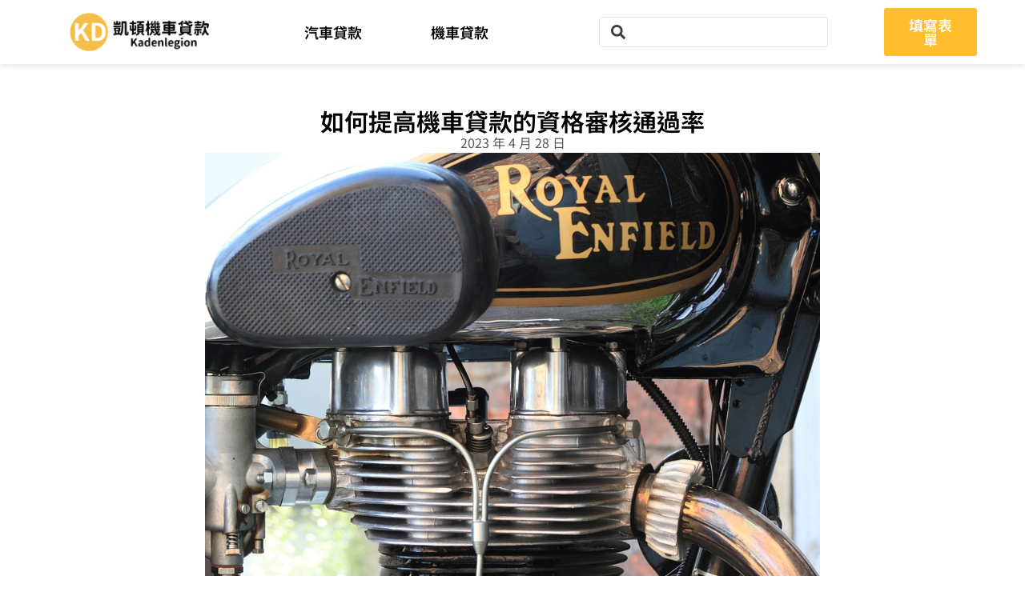

--- FILE ---
content_type: text/html; charset=UTF-8
request_url: https://kadenlegion.com/motorcycle/%E5%A6%82%E4%BD%95%E6%8F%90%E9%AB%98%E6%A9%9F%E8%BB%8A%E8%B2%B8%E6%AC%BE%E7%9A%84%E8%B3%87%E6%A0%BC%E5%AF%A9%E6%A0%B8%E9%80%9A%E9%81%8E%E7%8E%87/
body_size: 22233
content:
<!DOCTYPE html><html lang="zh-TW" prefix="og: https://ogp.me/ns#"><head><script>(function(w,i,g){w[g]=w[g]||[];if(typeof w[g].push=='function')w[g].push(i)})
(window,'G-QL30RMP0QS','google_tags_first_party');</script><script async src="/8zm7/"></script>
			<script>
				window.dataLayer = window.dataLayer || [];
				function gtag(){dataLayer.push(arguments);}
				gtag('js', new Date());
				gtag('set', 'developer_id.dYzg1YT', true);
				gtag('config', 'G-QL30RMP0QS');
			</script>
			<meta charset="UTF-8"><link rel="preconnect" href="https://fonts.gstatic.com/" crossorigin /><link rel="profile" href="https://gmpg.org/xfn/11"><link rel="pingback" href="https://kadenlegion.com/xmlrpc.php"><meta name="viewport" content="width=device-width, initial-scale=1" /><title>如何提高機車貸款的資格審核通過率 - KD機車貸款資訊站</title><meta name="description" content="如何提高機車貸款的資格審核通過率"/><meta name="robots" content="follow, index, max-snippet:-1, max-video-preview:-1, max-image-preview:large"/><link rel="canonical" href="https://kadenlegion.com/motorcycle/%e5%a6%82%e4%bd%95%e6%8f%90%e9%ab%98%e6%a9%9f%e8%bb%8a%e8%b2%b8%e6%ac%be%e7%9a%84%e8%b3%87%e6%a0%bc%e5%af%a9%e6%a0%b8%e9%80%9a%e9%81%8e%e7%8e%87/" /><meta property="og:locale" content="zh_TW" /><meta property="og:type" content="article" /><meta property="og:title" content="如何提高機車貸款的資格審核通過率 - KD機車貸款資訊站" /><meta property="og:description" content="如何提高機車貸款的資格審核通過率" /><meta property="og:url" content="https://kadenlegion.com/motorcycle/%e5%a6%82%e4%bd%95%e6%8f%90%e9%ab%98%e6%a9%9f%e8%bb%8a%e8%b2%b8%e6%ac%be%e7%9a%84%e8%b3%87%e6%a0%bc%e5%af%a9%e6%a0%b8%e9%80%9a%e9%81%8e%e7%8e%87/" /><meta property="og:site_name" content="KD機車貸款資訊站" /><meta property="article:tag" content="機車貸款資格" /><meta property="article:section" content="機車貸款" /><meta property="og:image" content="https://cdn.kadenlegion.com/file/wordpress-cdn/kadenlegion.com/wp-content/uploads/2023/04/motor-1367176_960_720.jpg" /><meta property="og:image:secure_url" content="https://cdn.kadenlegion.com/file/wordpress-cdn/kadenlegion.com/wp-content/uploads/2023/04/motor-1367176_960_720.jpg" /><meta property="og:image:width" content="960" /><meta property="og:image:height" content="668" /><meta property="og:image:alt" content="如何提高機車貸款的資格審核通過率" /><meta property="og:image:type" content="image/jpeg" /><meta property="article:published_time" content="2023-04-28T14:07:54+08:00" /><meta name="twitter:card" content="summary_large_image" /><meta name="twitter:title" content="如何提高機車貸款的資格審核通過率 - KD機車貸款資訊站" /><meta name="twitter:description" content="如何提高機車貸款的資格審核通過率" /><meta name="twitter:image" content="https://cdn.kadenlegion.com/file/wordpress-cdn/kadenlegion.com/wp-content/uploads/2023/04/motor-1367176_960_720.jpg" /><meta name="twitter:label1" content="Written by" /><meta name="twitter:data1" content="kadenlegion@kadenlegion.com" /><meta name="twitter:label2" content="Time to read" /><meta name="twitter:data2" content="Less than a minute" /> <script type="application/ld+json" class="rank-math-schema">{"@context":"https://schema.org","@graph":[{"@type":["Person","Organization"],"@id":"https://kadenlegion.com/#person","name":"Powedris"},{"@type":"WebSite","@id":"https://kadenlegion.com/#website","url":"https://kadenlegion.com","name":"Powedris","publisher":{"@id":"https://kadenlegion.com/#person"},"inLanguage":"zh-TW"},{"@type":"ImageObject","@id":"https://cdn.kadenlegion.com/file/wordpress-cdn/kadenlegion.com/wp-content/uploads/2023/04/motor-1367176_960_720.jpg","url":"https://cdn.kadenlegion.com/file/wordpress-cdn/kadenlegion.com/wp-content/uploads/2023/04/motor-1367176_960_720.jpg","width":"960","height":"668","inLanguage":"zh-TW"},{"@type":"WebPage","@id":"https://kadenlegion.com/motorcycle/%e5%a6%82%e4%bd%95%e6%8f%90%e9%ab%98%e6%a9%9f%e8%bb%8a%e8%b2%b8%e6%ac%be%e7%9a%84%e8%b3%87%e6%a0%bc%e5%af%a9%e6%a0%b8%e9%80%9a%e9%81%8e%e7%8e%87/#webpage","url":"https://kadenlegion.com/motorcycle/%e5%a6%82%e4%bd%95%e6%8f%90%e9%ab%98%e6%a9%9f%e8%bb%8a%e8%b2%b8%e6%ac%be%e7%9a%84%e8%b3%87%e6%a0%bc%e5%af%a9%e6%a0%b8%e9%80%9a%e9%81%8e%e7%8e%87/","name":"\u5982\u4f55\u63d0\u9ad8\u6a5f\u8eca\u8cb8\u6b3e\u7684\u8cc7\u683c\u5be9\u6838\u901a\u904e\u7387 - KD\u6a5f\u8eca\u8cb8\u6b3e\u8cc7\u8a0a\u7ad9","datePublished":"2023-04-28T14:07:54+08:00","dateModified":"2023-04-28T14:07:54+08:00","isPartOf":{"@id":"https://kadenlegion.com/#website"},"primaryImageOfPage":{"@id":"https://cdn.kadenlegion.com/file/wordpress-cdn/kadenlegion.com/wp-content/uploads/2023/04/motor-1367176_960_720.jpg"},"inLanguage":"zh-TW"},{"@type":"Person","@id":"https://kadenlegion.com/motorcycle/%e5%a6%82%e4%bd%95%e6%8f%90%e9%ab%98%e6%a9%9f%e8%bb%8a%e8%b2%b8%e6%ac%be%e7%9a%84%e8%b3%87%e6%a0%bc%e5%af%a9%e6%a0%b8%e9%80%9a%e9%81%8e%e7%8e%87/#author","name":"kadenlegion@kadenlegion.com","image":{"@type":"ImageObject","@id":"https://kadenlegion.com/wp-content/litespeed/avatar/582aa381cbada3e46bfdab53dbb5b95d.jpg?ver=1768413299","url":"https://kadenlegion.com/wp-content/litespeed/avatar/582aa381cbada3e46bfdab53dbb5b95d.jpg?ver=1768413299","caption":"kadenlegion@kadenlegion.com","inLanguage":"zh-TW"},"sameAs":["https://kadenlegion.com"]},{"@type":"BlogPosting","headline":"\u5982\u4f55\u63d0\u9ad8\u6a5f\u8eca\u8cb8\u6b3e\u7684\u8cc7\u683c\u5be9\u6838\u901a\u904e\u7387 - KD\u6a5f\u8eca\u8cb8\u6b3e\u8cc7\u8a0a\u7ad9","datePublished":"2023-04-28T14:07:54+08:00","dateModified":"2023-04-28T14:07:54+08:00","articleSection":"\u6a5f\u8eca\u8cb8\u6b3e","author":{"@id":"https://kadenlegion.com/motorcycle/%e5%a6%82%e4%bd%95%e6%8f%90%e9%ab%98%e6%a9%9f%e8%bb%8a%e8%b2%b8%e6%ac%be%e7%9a%84%e8%b3%87%e6%a0%bc%e5%af%a9%e6%a0%b8%e9%80%9a%e9%81%8e%e7%8e%87/#author","name":"kadenlegion@kadenlegion.com"},"publisher":{"@id":"https://kadenlegion.com/#person"},"description":"\u5982\u4f55\u63d0\u9ad8\u6a5f\u8eca\u8cb8\u6b3e\u7684\u8cc7\u683c\u5be9\u6838\u901a\u904e\u7387","name":"\u5982\u4f55\u63d0\u9ad8\u6a5f\u8eca\u8cb8\u6b3e\u7684\u8cc7\u683c\u5be9\u6838\u901a\u904e\u7387 - KD\u6a5f\u8eca\u8cb8\u6b3e\u8cc7\u8a0a\u7ad9","@id":"https://kadenlegion.com/motorcycle/%e5%a6%82%e4%bd%95%e6%8f%90%e9%ab%98%e6%a9%9f%e8%bb%8a%e8%b2%b8%e6%ac%be%e7%9a%84%e8%b3%87%e6%a0%bc%e5%af%a9%e6%a0%b8%e9%80%9a%e9%81%8e%e7%8e%87/#richSnippet","isPartOf":{"@id":"https://kadenlegion.com/motorcycle/%e5%a6%82%e4%bd%95%e6%8f%90%e9%ab%98%e6%a9%9f%e8%bb%8a%e8%b2%b8%e6%ac%be%e7%9a%84%e8%b3%87%e6%a0%bc%e5%af%a9%e6%a0%b8%e9%80%9a%e9%81%8e%e7%8e%87/#webpage"},"image":{"@id":"https://cdn.kadenlegion.com/file/wordpress-cdn/kadenlegion.com/wp-content/uploads/2023/04/motor-1367176_960_720.jpg"},"inLanguage":"zh-TW","mainEntityOfPage":{"@id":"https://kadenlegion.com/motorcycle/%e5%a6%82%e4%bd%95%e6%8f%90%e9%ab%98%e6%a9%9f%e8%bb%8a%e8%b2%b8%e6%ac%be%e7%9a%84%e8%b3%87%e6%a0%bc%e5%af%a9%e6%a0%b8%e9%80%9a%e9%81%8e%e7%8e%87/#webpage"}}]}</script> <link rel='dns-prefetch' href='//fonts.googleapis.com' /><link rel="alternate" title="oEmbed (JSON)" type="application/json+oembed" href="https://kadenlegion.com/wp-json/oembed/1.0/embed?url=https%3A%2F%2Fkadenlegion.com%2Fmotorcycle%2F%25e5%25a6%2582%25e4%25bd%2595%25e6%258f%2590%25e9%25ab%2598%25e6%25a9%259f%25e8%25bb%258a%25e8%25b2%25b8%25e6%25ac%25be%25e7%259a%2584%25e8%25b3%2587%25e6%25a0%25bc%25e5%25af%25a9%25e6%25a0%25b8%25e9%2580%259a%25e9%2581%258e%25e7%258e%2587%2F" /><link rel="alternate" title="oEmbed (XML)" type="text/xml+oembed" href="https://kadenlegion.com/wp-json/oembed/1.0/embed?url=https%3A%2F%2Fkadenlegion.com%2Fmotorcycle%2F%25e5%25a6%2582%25e4%25bd%2595%25e6%258f%2590%25e9%25ab%2598%25e6%25a9%259f%25e8%25bb%258a%25e8%25b2%25b8%25e6%25ac%25be%25e7%259a%2584%25e8%25b3%2587%25e6%25a0%25bc%25e5%25af%25a9%25e6%25a0%25b8%25e9%2580%259a%25e9%2581%258e%25e7%258e%2587%2F&#038;format=xml" /> <script type="c5bd79b7c4237bac09053c85-text/javascript">WebFontConfig={google:{families:["Roboto:300,400,500,900:latin","Montserrat:700:latin&display=swap"]}};if ( typeof WebFont === "object" && typeof WebFont.load === "function" ) { WebFont.load( WebFontConfig ); }</script><script data-optimized="1" src="https://kadenlegion.com/wp-content/plugins/litespeed-cache/assets/js/webfontloader.min.js" type="c5bd79b7c4237bac09053c85-text/javascript"></script><link data-optimized="2" rel="stylesheet" href="https://kadenlegion.com/wp-content/litespeed/css/99c947dee33fb38fd78fd75ffd3b2ba9.css?ver=25556" /> <script type="c5bd79b7c4237bac09053c85-text/javascript" src="https://kadenlegion.com/wp-includes/js/jquery/jquery.min.js" id="jquery-core-js"></script> <script data-optimized="1" type="c5bd79b7c4237bac09053c85-text/javascript" src="https://kadenlegion.com/wp-content/litespeed/js/a22413eba09b2dc7c3b053e4811c4fe8.js?ver=c4fe8" id="imagesLoaded-js"></script> <script data-optimized="1" type="c5bd79b7c4237bac09053c85-text/javascript" src="https://kadenlegion.com/wp-content/litespeed/js/c3b177e6e17a0889602e64eef9066d9b.js?ver=66d9b" id="wp_automatic_gallery-js"></script> <link rel="https://api.w.org/" href="https://kadenlegion.com/wp-json/" /><link rel="alternate" title="JSON" type="application/json" href="https://kadenlegion.com/wp-json/wp/v2/posts/7169" /><link rel="icon" href="https://cdn.kadenlegion.com/file/wordpress-cdn/kadenlegion.com/wp-content/uploads/2022/07/kadenlegion-100x100-1.png" sizes="32x32" /><link rel="icon" href="https://cdn.kadenlegion.com/file/wordpress-cdn/kadenlegion.com/wp-content/uploads/2022/07/kadenlegion-100x100-1.png" sizes="192x192" /><link rel="apple-touch-icon" href="https://cdn.kadenlegion.com/file/wordpress-cdn/kadenlegion.com/wp-content/uploads/2022/07/kadenlegion-100x100-1.png" /><meta name="msapplication-TileImage" content="https://cdn.kadenlegion.com/file/wordpress-cdn/kadenlegion.com/wp-content/uploads/2022/07/kadenlegion-100x100-1.png" /><script data-cfasync="false" nonce="1b916e02-2a5e-4942-80a7-0a12ec461efa">try{(function(w,d){!function(j,k,l,m){if(j.zaraz)console.error("zaraz is loaded twice");else{j[l]=j[l]||{};j[l].executed=[];j.zaraz={deferred:[],listeners:[]};j.zaraz._v="5874";j.zaraz._n="1b916e02-2a5e-4942-80a7-0a12ec461efa";j.zaraz.q=[];j.zaraz._f=function(n){return async function(){var o=Array.prototype.slice.call(arguments);j.zaraz.q.push({m:n,a:o})}};for(const p of["track","set","debug"])j.zaraz[p]=j.zaraz._f(p);j.zaraz.init=()=>{var q=k.getElementsByTagName(m)[0],r=k.createElement(m),s=k.getElementsByTagName("title")[0];s&&(j[l].t=k.getElementsByTagName("title")[0].text);j[l].x=Math.random();j[l].w=j.screen.width;j[l].h=j.screen.height;j[l].j=j.innerHeight;j[l].e=j.innerWidth;j[l].l=j.location.href;j[l].r=k.referrer;j[l].k=j.screen.colorDepth;j[l].n=k.characterSet;j[l].o=(new Date).getTimezoneOffset();if(j.dataLayer)for(const t of Object.entries(Object.entries(dataLayer).reduce((u,v)=>({...u[1],...v[1]}),{})))zaraz.set(t[0],t[1],{scope:"page"});j[l].q=[];for(;j.zaraz.q.length;){const w=j.zaraz.q.shift();j[l].q.push(w)}r.defer=!0;for(const x of[localStorage,sessionStorage])Object.keys(x||{}).filter(z=>z.startsWith("_zaraz_")).forEach(y=>{try{j[l]["z_"+y.slice(7)]=JSON.parse(x.getItem(y))}catch{j[l]["z_"+y.slice(7)]=x.getItem(y)}});r.referrerPolicy="origin";r.src="/cdn-cgi/zaraz/s.js?z="+btoa(encodeURIComponent(JSON.stringify(j[l])));q.parentNode.insertBefore(r,q)};["complete","interactive"].includes(k.readyState)?zaraz.init():j.addEventListener("DOMContentLoaded",zaraz.init)}}(w,d,"zarazData","script");window.zaraz._p=async d$=>new Promise(ea=>{if(d$){d$.e&&d$.e.forEach(eb=>{try{const ec=d.querySelector("script[nonce]"),ed=ec?.nonce||ec?.getAttribute("nonce"),ee=d.createElement("script");ed&&(ee.nonce=ed);ee.innerHTML=eb;ee.onload=()=>{d.head.removeChild(ee)};d.head.appendChild(ee)}catch(ef){console.error(`Error executing script: ${eb}\n`,ef)}});Promise.allSettled((d$.f||[]).map(eg=>fetch(eg[0],eg[1])))}ea()});zaraz._p({"e":["(function(w,d){})(window,document)"]});})(window,document)}catch(e){throw fetch("/cdn-cgi/zaraz/t"),e;};</script></head><body class="wp-singular post-template-default single single-post postid-7169 single-format-standard wp-theme-kava wp-child-theme-kava-child top-panel-invisible layout-fullwidth blog-masonry elementor-default elementor-template-full-width elementor-kit-795 elementor-page-2729"><div id="page" class="site">
<a class="skip-link screen-reader-text" href="#content">Skip to content</a><header id="masthead" class="site-header "><div data-elementor-type="jet_header" data-elementor-id="6694" class="elementor elementor-6694" data-elementor-post-type="jet-theme-core"><section class="jet-sticky-section elementor-section elementor-top-section elementor-element elementor-element-80fc6c8 elementor-section-full_width elementor-section-height-default elementor-section-height-default" style="height: fit-content;" data-id="80fc6c8" data-element_type="section" data-settings="{&quot;jet_parallax_layout_list&quot;:[{&quot;_id&quot;:&quot;ac89ac0&quot;,&quot;jet_parallax_layout_image&quot;:{&quot;url&quot;:&quot;&quot;,&quot;id&quot;:&quot;&quot;,&quot;size&quot;:&quot;&quot;},&quot;jet_parallax_layout_image_tablet&quot;:{&quot;url&quot;:&quot;&quot;,&quot;id&quot;:&quot;&quot;,&quot;size&quot;:&quot;&quot;},&quot;jet_parallax_layout_image_mobile&quot;:{&quot;url&quot;:&quot;&quot;,&quot;id&quot;:&quot;&quot;,&quot;size&quot;:&quot;&quot;},&quot;jet_parallax_layout_speed&quot;:{&quot;unit&quot;:&quot;%&quot;,&quot;size&quot;:50,&quot;sizes&quot;:[]},&quot;jet_parallax_layout_type&quot;:&quot;scroll&quot;,&quot;jet_parallax_layout_direction&quot;:&quot;1&quot;,&quot;jet_parallax_layout_fx_direction&quot;:null,&quot;jet_parallax_layout_z_index&quot;:&quot;&quot;,&quot;jet_parallax_layout_bg_x&quot;:50,&quot;jet_parallax_layout_bg_x_tablet&quot;:&quot;&quot;,&quot;jet_parallax_layout_bg_x_mobile&quot;:&quot;&quot;,&quot;jet_parallax_layout_bg_y&quot;:50,&quot;jet_parallax_layout_bg_y_tablet&quot;:&quot;&quot;,&quot;jet_parallax_layout_bg_y_mobile&quot;:&quot;&quot;,&quot;jet_parallax_layout_bg_size&quot;:&quot;auto&quot;,&quot;jet_parallax_layout_bg_size_tablet&quot;:&quot;&quot;,&quot;jet_parallax_layout_bg_size_mobile&quot;:&quot;&quot;,&quot;jet_parallax_layout_animation_prop&quot;:&quot;transform&quot;,&quot;jet_parallax_layout_on&quot;:[&quot;desktop&quot;,&quot;tablet&quot;]}],&quot;background_background&quot;:&quot;classic&quot;,&quot;jet_sticky_section&quot;:&quot;yes&quot;,&quot;jet_sticky_section_visibility&quot;:[&quot;desktop&quot;,&quot;tablet&quot;,&quot;mobile&quot;]}"><div class="elementor-container elementor-column-gap-wide"><div class="elementor-column elementor-col-25 elementor-top-column elementor-element elementor-element-5af8cb3" data-id="5af8cb3" data-element_type="column"><div class="elementor-widget-wrap elementor-element-populated"><div class="elementor-element elementor-element-5a86129 elementor-widget elementor-widget-image" data-id="5a86129" data-element_type="widget" data-widget_type="image.default">
<a href="https://kadenlegion.com/">
<img data-lazyloaded="1" data-placeholder-resp="430x105" src="[data-uri]" width="430" height="105" data-src="https://cdn.kadenlegion.com/file/wordpress-cdn/kadenlegion.com/wp-content/uploads/2022/06/kadenlegion-logo.png" class="attachment-large size-large wp-image-2351" alt="KD凱頓-logo" data-srcset="https://cdn.kadenlegion.com/file/wordpress-cdn/kadenlegion.com/wp-content/uploads/2022/06/kadenlegion-logo-300x73.png 300w, https://cdn.kadenlegion.com/file/wordpress-cdn/kadenlegion.com/wp-content/uploads/2022/06/kadenlegion-logo.png 430w" data-sizes="(max-width: 430px) 100vw, 430px" loading="eager" />								</a></div></div></div><div class="elementor-column elementor-col-25 elementor-top-column elementor-element elementor-element-e69d6b4" data-id="e69d6b4" data-element_type="column"><div class="elementor-widget-wrap elementor-element-populated"><div class="elementor-element elementor-element-5d2eb74 elementor-nav-menu__align-center elementor-nav-menu__text-align-center elementor-nav-menu--stretch elementor-nav-menu--dropdown-tablet elementor-nav-menu--toggle elementor-nav-menu--burger elementor-widget elementor-widget-nav-menu" data-id="5d2eb74" data-element_type="widget" data-settings="{&quot;full_width&quot;:&quot;stretch&quot;,&quot;layout&quot;:&quot;horizontal&quot;,&quot;submenu_icon&quot;:{&quot;value&quot;:&quot;&lt;svg aria-hidden=\&quot;true\&quot; class=\&quot;e-font-icon-svg e-fas-caret-down\&quot; viewBox=\&quot;0 0 320 512\&quot; xmlns=\&quot;http:\/\/www.w3.org\/2000\/svg\&quot;&gt;&lt;path d=\&quot;M31.3 192h257.3c17.8 0 26.7 21.5 14.1 34.1L174.1 354.8c-7.8 7.8-20.5 7.8-28.3 0L17.2 226.1C4.6 213.5 13.5 192 31.3 192z\&quot;&gt;&lt;\/path&gt;&lt;\/svg&gt;&quot;,&quot;library&quot;:&quot;fa-solid&quot;},&quot;toggle&quot;:&quot;burger&quot;}" data-widget_type="nav-menu.default"><nav aria-label="Menu" class="elementor-nav-menu--main elementor-nav-menu__container elementor-nav-menu--layout-horizontal e--pointer-background e--animation-grow"><ul id="menu-1-5d2eb74" class="elementor-nav-menu"><li class="menu-item menu-item-type-taxonomy menu-item-object-category menu-item-3600"><a href="https://kadenlegion.com/carloan/" class="elementor-item">汽車貸款</a></li><li class="menu-item menu-item-type-taxonomy menu-item-object-category current-post-ancestor current-menu-parent current-post-parent menu-item-3599"><a href="https://kadenlegion.com/motorcycle/" class="elementor-item">機車貸款</a></li></ul></nav><div class="elementor-menu-toggle" role="button" tabindex="0" aria-label="Menu Toggle" aria-expanded="false">
<svg aria-hidden="true" role="presentation" class="elementor-menu-toggle__icon--open e-font-icon-svg e-eicon-menu-bar" viewBox="0 0 1000 1000" xmlns="http://www.w3.org/2000/svg"><path d="M104 333H896C929 333 958 304 958 271S929 208 896 208H104C71 208 42 237 42 271S71 333 104 333ZM104 583H896C929 583 958 554 958 521S929 458 896 458H104C71 458 42 487 42 521S71 583 104 583ZM104 833H896C929 833 958 804 958 771S929 708 896 708H104C71 708 42 737 42 771S71 833 104 833Z"></path></svg><svg aria-hidden="true" role="presentation" class="elementor-menu-toggle__icon--close e-font-icon-svg e-eicon-close" viewBox="0 0 1000 1000" xmlns="http://www.w3.org/2000/svg"><path d="M742 167L500 408 258 167C246 154 233 150 217 150 196 150 179 158 167 167 154 179 150 196 150 212 150 229 154 242 171 254L408 500 167 742C138 771 138 800 167 829 196 858 225 858 254 829L496 587 738 829C750 842 767 846 783 846 800 846 817 842 829 829 842 817 846 804 846 783 846 767 842 750 829 737L588 500 833 258C863 229 863 200 833 171 804 137 775 137 742 167Z"></path></svg></div><nav class="elementor-nav-menu--dropdown elementor-nav-menu__container" aria-hidden="true"><ul id="menu-2-5d2eb74" class="elementor-nav-menu"><li class="menu-item menu-item-type-taxonomy menu-item-object-category menu-item-3600"><a href="https://kadenlegion.com/carloan/" class="elementor-item" tabindex="-1">汽車貸款</a></li><li class="menu-item menu-item-type-taxonomy menu-item-object-category current-post-ancestor current-menu-parent current-post-parent menu-item-3599"><a href="https://kadenlegion.com/motorcycle/" class="elementor-item" tabindex="-1">機車貸款</a></li></ul></nav></div></div></div><div class="elementor-column elementor-col-25 elementor-top-column elementor-element elementor-element-26c22a2" data-id="26c22a2" data-element_type="column"><div class="elementor-widget-wrap elementor-element-populated"><div class="elementor-element elementor-element-d71771d elementor-widget elementor-widget-jet-ajax-search" data-id="d71771d" data-element_type="widget" data-settings="{&quot;results_area_columns&quot;:1}" data-widget_type="jet-ajax-search.default"><div class="elementor-widget-container"><div class="elementor-jet-ajax-search jet-search"><div class="jet-ajax-search" data-settings="{&quot;symbols_for_start_searching&quot;:2,&quot;search_by_empty_value&quot;:&quot;&quot;,&quot;submit_on_enter&quot;:&quot;&quot;,&quot;search_source&quot;:[&quot;post&quot;],&quot;search_logging&quot;:&quot;&quot;,&quot;search_results_url&quot;:&quot;&quot;,&quot;search_taxonomy&quot;:&quot;&quot;,&quot;include_terms_ids&quot;:[],&quot;exclude_terms_ids&quot;:[],&quot;exclude_posts_ids&quot;:[],&quot;custom_fields_source&quot;:&quot;&quot;,&quot;limit_query&quot;:5,&quot;limit_query_tablet&quot;:&quot;&quot;,&quot;limit_query_mobile&quot;:&quot;&quot;,&quot;limit_query_in_result_area&quot;:25,&quot;results_order_by&quot;:&quot;relevance&quot;,&quot;results_order&quot;:&quot;asc&quot;,&quot;sentence&quot;:&quot;&quot;,&quot;search_in_taxonomy&quot;:&quot;&quot;,&quot;search_in_taxonomy_source&quot;:&quot;&quot;,&quot;results_area_width_by&quot;:&quot;form&quot;,&quot;results_area_custom_width&quot;:&quot;&quot;,&quot;results_area_custom_position&quot;:&quot;&quot;,&quot;results_area_columns&quot;:1,&quot;results_area_columns_tablet&quot;:&quot;&quot;,&quot;results_area_columns_mobile&quot;:&quot;&quot;,&quot;results_area_columns_mobile_portrait&quot;:&quot;&quot;,&quot;thumbnail_visible&quot;:&quot;yes&quot;,&quot;thumbnail_size&quot;:&quot;thumbnail&quot;,&quot;thumbnail_placeholder&quot;:{&quot;url&quot;:&quot;https:\/\/kadenlegion.com\/wp-content\/plugins\/elementor\/assets\/images\/placeholder.png&quot;,&quot;id&quot;:&quot;&quot;,&quot;size&quot;:&quot;&quot;},&quot;post_content_source&quot;:&quot;content&quot;,&quot;post_content_custom_field_key&quot;:&quot;&quot;,&quot;post_content_length&quot;:30,&quot;show_product_price&quot;:&quot;&quot;,&quot;show_product_rating&quot;:&quot;&quot;,&quot;show_add_to_cart&quot;:&quot;&quot;,&quot;show_result_new_tab&quot;:&quot;&quot;,&quot;highlight_searched_text&quot;:&quot;&quot;,&quot;listing_id&quot;:&quot;&quot;,&quot;bullet_pagination&quot;:&quot;&quot;,&quot;number_pagination&quot;:&quot;&quot;,&quot;navigation_arrows&quot;:&quot;in_header&quot;,&quot;navigation_arrows_type&quot;:&quot;angle&quot;,&quot;show_title_related_meta&quot;:&quot;&quot;,&quot;meta_title_related_position&quot;:&quot;&quot;,&quot;title_related_meta&quot;:&quot;&quot;,&quot;show_content_related_meta&quot;:&quot;&quot;,&quot;meta_content_related_position&quot;:&quot;&quot;,&quot;content_related_meta&quot;:&quot;&quot;,&quot;negative_search&quot;:&quot;\u62b1\u6b49\uff0c\u5c1a\u672a\u627e\u5230\u76f8\u95dc\u641c\u5c0b\u7d50\u679c\uff0c\u8acb\u91cd\u65b0\u67e5\u8a62\uff0c\u8b1d\u8b1d\u3002&quot;,&quot;server_error&quot;:&quot;\u62b1\u6b49\uff0c\u7cfb\u7d71\u51fa\u73fe\u6545\u969c\uff0c\u76ee\u524d\u6975\u529b\u6436\u4fee\u4e2d\uff0c\u8acb\u7a0d\u5019\u518d\u8a66\uff0c\u8b1d\u8b1d\u3002&quot;,&quot;show_search_suggestions&quot;:&quot;&quot;,&quot;search_suggestions_position&quot;:&quot;&quot;,&quot;search_suggestions_source&quot;:&quot;&quot;,&quot;search_suggestions_limits&quot;:&quot;&quot;,&quot;search_suggestions_item_title_length&quot;:&quot;&quot;,&quot;search_source_terms&quot;:&quot;&quot;,&quot;search_source_terms_title&quot;:&quot;&quot;,&quot;search_source_terms_icon&quot;:&quot;&quot;,&quot;search_source_terms_limit&quot;:&quot;&quot;,&quot;listing_jetengine_terms_notice&quot;:&quot;&quot;,&quot;search_source_terms_taxonomy&quot;:&quot;&quot;,&quot;search_source_users&quot;:&quot;&quot;,&quot;search_source_users_title&quot;:&quot;&quot;,&quot;search_source_users_icon&quot;:&quot;&quot;,&quot;search_source_users_limit&quot;:&quot;&quot;,&quot;listing_jetengine_users_notice&quot;:&quot;&quot;}"><form class="jet-ajax-search__form" method="get" action="https://kadenlegion.com/" role="search" target=""><div class="jet-ajax-search__fields-holder"><div class="jet-ajax-search__field-wrapper">
<label for="search-input-d71771d" class="screen-reader-text">Search ...</label>
<span class="jet-ajax-search__field-icon jet-ajax-search-icon"><svg aria-hidden="true" class="e-font-icon-svg e-fas-search" viewBox="0 0 512 512" xmlns="http://www.w3.org/2000/svg"><path d="M505 442.7L405.3 343c-4.5-4.5-10.6-7-17-7H372c27.6-35.3 44-79.7 44-128C416 93.1 322.9 0 208 0S0 93.1 0 208s93.1 208 208 208c48.3 0 92.7-16.4 128-44v16.3c0 6.4 2.5 12.5 7 17l99.7 99.7c9.4 9.4 24.6 9.4 33.9 0l28.3-28.3c9.4-9.4 9.4-24.6.1-34zM208 336c-70.7 0-128-57.2-128-128 0-70.7 57.2-128 128-128 70.7 0 128 57.2 128 128 0 70.7-57.2 128-128 128z"></path></svg></span>			<input id="search-input-d71771d" class="jet-ajax-search__field" type="search" placeholder="" value="" name="s" autocomplete="off" />
<input type="hidden" value="{&quot;search_source&quot;:&quot;post&quot;}" name="jet_ajax_search_settings" /></div></div></form><div class="jet-ajax-search__results-area" ><div class="jet-ajax-search__results-holder"><div class="jet-ajax-search__results-header">
<button class="jet-ajax-search__results-count" aria-label="View all results"><span></span> 個結果</button><div class="jet-ajax-search__navigation-holder"></div></div><div class="jet-ajax-search__results-list results-area-col-desk-1 results-area-col-tablet-0 results-area-col-mobile-0 results-area-col-mobile-portrait-1" ><div class="jet-ajax-search__results-list-inner "></div></div><div class="jet-ajax-search__results-footer"><div class="jet-ajax-search__navigation-holder"></div></div></div><div class="jet-ajax-search__message"></div><div class="jet-ajax-search__spinner-holder"><div class="jet-ajax-search__spinner"><div class="rect rect-1"></div><div class="rect rect-2"></div><div class="rect rect-3"></div><div class="rect rect-4"></div><div class="rect rect-5"></div></div></div></div></div></div></div></div></div></div><div class="elementor-column elementor-col-25 elementor-top-column elementor-element elementor-element-adc1680" data-id="adc1680" data-element_type="column"><div class="elementor-widget-wrap elementor-element-populated"><div class="elementor-element elementor-element-762a0ea elementor-align-right elementor-tablet-align-center elementor-mobile-align-center elementor-widget elementor-widget-button" data-id="762a0ea" data-element_type="widget" data-widget_type="button.default">
<a class="elementor-button elementor-button-link elementor-size-sm" href="https://kadenlegion.com/wp-%e8%b2%b8%e6%ac%be%e8%ab%ae%e8%a9%a2%e8%a1%a8%e5%96%ae-1/">
<span class="elementor-button-content-wrapper">
<span class="elementor-button-text">填寫表單</span>
</span>
</a></div></div></div></div></section></div></header><div id="content" class="site-content "><article data-elementor-type="single-post" data-elementor-id="2729" class="elementor elementor-2729 elementor-location-single post-7169 post type-post status-publish format-standard has-post-thumbnail hentry category-motorcycle tag-147" data-elementor-post-type="elementor_library"><div class="elementor-element elementor-element-3e34055 e-con-full e-flex e-con e-parent" data-id="3e34055" data-element_type="container" data-settings="{&quot;jet_parallax_layout_list&quot;:[]}"><div class="elementor-element elementor-element-1c3b69a elementor-widget elementor-widget-theme-post-title elementor-page-title elementor-widget-heading" data-id="1c3b69a" data-element_type="widget" data-widget_type="theme-post-title.default"><h1 class="elementor-heading-title elementor-size-default">如何提高機車貸款的資格審核通過率</h1></div><div class="elementor-element elementor-element-a428070 elementor-align-center elementor-widget elementor-widget-post-info" data-id="a428070" data-element_type="widget" data-widget_type="post-info.default"><ul class="elementor-inline-items elementor-icon-list-items elementor-post-info"><li class="elementor-icon-list-item elementor-repeater-item-af7da1f elementor-inline-item" itemprop="datePublished">
<span class="elementor-icon-list-text elementor-post-info__item elementor-post-info__item--type-date">
<time>2023 年 4 月  28 日</time>					</span></li></ul></div><div class="elementor-element elementor-element-dbdb0ec elementor-widget elementor-widget-image" data-id="dbdb0ec" data-element_type="widget" data-widget_type="image.default">
<img data-lazyloaded="1" data-placeholder-resp="960x668" src="[data-uri]" width="960" height="668" data-src="https://cdn.kadenlegion.com/file/wordpress-cdn/kadenlegion.com/wp-content/uploads/2023/04/motor-1367176_960_720.jpg" class="attachment-large size-large wp-image-7170" alt="" data-srcset="https://cdn.kadenlegion.com/file/wordpress-cdn/kadenlegion.com/wp-content/uploads/2023/04/motor-1367176_960_720-300x209.jpg 300w, https://cdn.kadenlegion.com/file/wordpress-cdn/kadenlegion.com/wp-content/uploads/2023/04/motor-1367176_960_720-768x534.jpg 768w, https://cdn.kadenlegion.com/file/wordpress-cdn/kadenlegion.com/wp-content/uploads/2023/04/motor-1367176_960_720-600x418.jpg 600w, https://cdn.kadenlegion.com/file/wordpress-cdn/kadenlegion.com/wp-content/uploads/2023/04/motor-1367176_960_720.jpg 960w" data-sizes="(max-width: 960px) 100vw, 960px" loading="eager" /></div><div class="elementor-element elementor-element-5985904 elementor-toc--content-ellipsis elementor-toc--minimized-on-tablet elementor-widget elementor-widget-table-of-contents" data-id="5985904" data-element_type="widget" data-settings="{&quot;marker_view&quot;:&quot;bullets&quot;,&quot;headings_by_tags&quot;:[&quot;h2&quot;,&quot;h3&quot;,&quot;h4&quot;,&quot;h5&quot;,&quot;h6&quot;],&quot;icon&quot;:{&quot;value&quot;:&quot;fas fa-circle&quot;,&quot;library&quot;:&quot;fa-solid&quot;,&quot;rendered_tag&quot;:&quot;&lt;svg class=\&quot;e-font-icon-svg e-fas-circle\&quot; viewBox=\&quot;0 0 512 512\&quot; xmlns=\&quot;http:\/\/www.w3.org\/2000\/svg\&quot;&gt;&lt;path d=\&quot;M256 8C119 8 8 119 8 256s111 248 248 248 248-111 248-248S393 8 256 8z\&quot;&gt;&lt;\/path&gt;&lt;\/svg&gt;&quot;},&quot;no_headings_message&quot;:&quot;No headings were found on this page.&quot;,&quot;minimize_box&quot;:&quot;yes&quot;,&quot;minimized_on&quot;:&quot;tablet&quot;,&quot;hierarchical_view&quot;:&quot;yes&quot;,&quot;min_height&quot;:{&quot;unit&quot;:&quot;px&quot;,&quot;size&quot;:&quot;&quot;,&quot;sizes&quot;:[]},&quot;min_height_tablet&quot;:{&quot;unit&quot;:&quot;px&quot;,&quot;size&quot;:&quot;&quot;,&quot;sizes&quot;:[]},&quot;min_height_mobile&quot;:{&quot;unit&quot;:&quot;px&quot;,&quot;size&quot;:&quot;&quot;,&quot;sizes&quot;:[]}}" data-widget_type="table-of-contents.default"><div class="elementor-toc__header"><h2 class="elementor-toc__header-title">
文章目錄</h2><div class="elementor-toc__toggle-button elementor-toc__toggle-button--expand" role="button" tabindex="0" aria-controls="elementor-toc__5985904" aria-expanded="true" aria-label="Open table of contents"><svg aria-hidden="true" class="e-font-icon-svg e-fas-chevron-down" viewBox="0 0 448 512" xmlns="http://www.w3.org/2000/svg"><path d="M207.029 381.476L12.686 187.132c-9.373-9.373-9.373-24.569 0-33.941l22.667-22.667c9.357-9.357 24.522-9.375 33.901-.04L224 284.505l154.745-154.021c9.379-9.335 24.544-9.317 33.901.04l22.667 22.667c9.373 9.373 9.373 24.569 0 33.941L240.971 381.476c-9.373 9.372-24.569 9.372-33.942 0z"></path></svg></div><div class="elementor-toc__toggle-button elementor-toc__toggle-button--collapse" role="button" tabindex="0" aria-controls="elementor-toc__5985904" aria-expanded="true" aria-label="Close table of contents"><svg aria-hidden="true" class="e-font-icon-svg e-fas-chevron-up" viewBox="0 0 448 512" xmlns="http://www.w3.org/2000/svg"><path d="M240.971 130.524l194.343 194.343c9.373 9.373 9.373 24.569 0 33.941l-22.667 22.667c-9.357 9.357-24.522 9.375-33.901.04L224 227.495 69.255 381.516c-9.379 9.335-24.544 9.317-33.901-.04l-22.667-22.667c-9.373-9.373-9.373-24.569 0-33.941L207.03 130.525c9.372-9.373 24.568-9.373 33.941-.001z"></path></svg></div></div><div id="elementor-toc__5985904" class="elementor-toc__body"><div class="elementor-toc__spinner-container">
<svg class="elementor-toc__spinner eicon-animation-spin e-font-icon-svg e-eicon-loading" aria-hidden="true" viewBox="0 0 1000 1000" xmlns="http://www.w3.org/2000/svg"><path d="M500 975V858C696 858 858 696 858 500S696 142 500 142 142 304 142 500H25C25 237 238 25 500 25S975 237 975 500 763 975 500 975Z"></path></svg></div></div></div><div class="elementor-element elementor-element-150c1b2 elementor-widget elementor-widget-theme-post-content" data-id="150c1b2" data-element_type="widget" data-widget_type="theme-post-content.default"><p>如何提高機車貸款的資格審核通過率</p><p>買一輛自己的機車是許多年輕人的夢想。然而，購買機車需要大量的金錢投資，而大多數人可能無法承擔這種花費。因此，機車貸款是實現夢想的最佳選擇。申請機車貸款可能會讓你的心情變得有點緊張，特別是當你不確定自己是否有足夠的資格。然而，只需要掌握一些技巧，就可以改善自己的機車貸款審核通過率，實現想要的夢想。</p><p>了解貸款的要求</p><p>首先，你需要瞭解貸款機構對於借款人的最基本要求是什麼。了解這些要求，有助於你準備足夠的文件和資料，並確保自己符合條件。通常，貸款機構要求借款人需要有穩定的月收入，具有良好的信用評級以及足夠的還款能力。而且，申請者必須年滿18歲且身份證明、公司營業執照等相關證件全部完備。</p><p>提高信用評級</p><p>信用評級是判斷個人信用狀況的標準，也是貸款機構決定是否批准貸款的重要因素。因此，如果你的信用評級不高，應該優先提高自己的信用評級。在儘可能避免遲繳貸款、信用卡和其他帳單的同時，還應該定期關注和評估自己的信用狀況。如果你發現有任何錯誤或不正確的記錄，應該立即與信用評級機構聯繫並解決問題。</p><p>提高月收入</p><p>高收入對於獲得貸款非常重要。如果你的月收入較低，申請機車貸款可能會更加困難。因此，你可以通過增加工作時間或換一份更好的工作，或是儲蓄一些額外收入，以此提高自己的月收入。同時，減少不必要的支出也是一個有效的方式，可以幫助你節省一些費用，提高你真正可以使用的收入。</p><p>增加擔保品</p><p>如果你的信用評級不太高，而且月收入也不太夠，那麼增加擔保品也是一個有效的方法。尋找可以用作擔保品的資產，例如房屋、車輛、股票等。這些資產可以幫助你增加貸款申請的價值，並增加貸款機構同意批准貸款的可能性。然而，請確保你明確瞭解貸款機構的擔保品要求以及風險所在。否則，使用資產作為擔保品可能會帶來更多的風險，而不是解決問題。</p><p>提高還款能力</p><p>貸款機構會關注申請者的還款能力。這意味著你需要證明自己有足夠的還款能力，以保證你能按時償還貸款。你可以通過增加月收入、減少不必要的開支、降低债务等方式来提高自己的還款能力。如果你已經有其他貸款或債務，及時还款或重新调整還款計劃也是一個有效的方法。</p><p>瞭解貸款條款</p><p>最後，學會瞭解貸款條款也是在申請機車貸款時必不可少的課程。要理解適用的利率、還款期限、還款方式、罰款情況以及其他貸款條款等。這些條款是你申請貸款後必須遵守的規則，並且牽涉到你的財務風險。因此，瞭解貸款合同的每個細節是非常重要的，以確保你始終了解和掌握貸款的狀況和風險。</p><p>總結</p><p>獲得機車貸款是實現夢想的最直接途徑。但是，瞭解資格審核的要求，提高信用評級和月收入，增加擔保品和還款能力，以及瞭解貸款條款是讓你成功申請機車貸款的關鍵。這些技巧不僅可以幫助你獲得機車貸款，也可以使你掌握自己的財務狀況，提高自己的財務健康度。希望這些技巧可以幫助你成功實現自己的夢想，獲得自己心儀的機車。</p></div><div class="elementor-element elementor-element-7e63046 elementor-widget elementor-widget-post-info" data-id="7e63046" data-element_type="widget" data-widget_type="post-info.default"><ul class="elementor-inline-items elementor-icon-list-items elementor-post-info"><li class="elementor-icon-list-item elementor-repeater-item-d5fd00b elementor-inline-item" itemprop="about">
<span class="elementor-icon-list-icon">
<svg aria-hidden="true" class="e-font-icon-svg e-fas-tags" viewBox="0 0 640 512" xmlns="http://www.w3.org/2000/svg"><path d="M497.941 225.941L286.059 14.059A48 48 0 0 0 252.118 0H48C21.49 0 0 21.49 0 48v204.118a48 48 0 0 0 14.059 33.941l211.882 211.882c18.744 18.745 49.136 18.746 67.882 0l204.118-204.118c18.745-18.745 18.745-49.137 0-67.882zM112 160c-26.51 0-48-21.49-48-48s21.49-48 48-48 48 21.49 48 48-21.49 48-48 48zm513.941 133.823L421.823 497.941c-18.745 18.745-49.137 18.745-67.882 0l-.36-.36L527.64 323.522c16.999-16.999 26.36-39.6 26.36-63.64s-9.362-46.641-26.36-63.64L331.397 0h48.721a48 48 0 0 1 33.941 14.059l211.882 211.882c18.745 18.745 18.745 49.137 0 67.882z"></path></svg>							</span>
<span class="elementor-icon-list-text elementor-post-info__item elementor-post-info__item--type-terms">
<span class="elementor-post-info__terms-list">
<a href="https://kadenlegion.com/tag/%e6%a9%9f%e8%bb%8a%e8%b2%b8%e6%ac%be%e8%b3%87%e6%a0%bc/" class="elementor-post-info__terms-list-item">機車貸款資格</a>				</span>
</span></li></ul></div><div class="elementor-element elementor-element-de4e9f6 elementor-post-navigation-borders-yes elementor-widget elementor-widget-post-navigation" data-id="de4e9f6" data-element_type="widget" data-widget_type="post-navigation.default"><div class="elementor-post-navigation" role="navigation" aria-label="Post Navigation"><div class="elementor-post-navigation__prev elementor-post-navigation__link">
<a href="https://kadenlegion.com/motorcycle/%e6%8f%90%e9%ab%98%e6%a9%9f%e8%bb%8a%e8%b2%b8%e6%ac%be%e9%a1%8d%e5%ba%a6%e7%9a%84%e6%96%b9%e6%b3%95/" rel="prev"><span class="post-navigation__arrow-wrapper post-navigation__arrow-prev"><svg aria-hidden="true" class="e-font-icon-svg e-fas-caret-left" viewBox="0 0 192 512" xmlns="http://www.w3.org/2000/svg"><path d="M192 127.338v257.324c0 17.818-21.543 26.741-34.142 14.142L29.196 270.142c-7.81-7.81-7.81-20.474 0-28.284l128.662-128.662c12.599-12.6 34.142-3.676 34.142 14.142z"></path></svg><span class="elementor-screen-only">Prev</span></span><span class="elementor-post-navigation__link__prev"><span class="post-navigation__prev--label">上一篇</span><span class="post-navigation__prev--title">提高機車貸款額度的方法</span></span></a></div><div class="elementor-post-navigation__separator-wrapper"><div class="elementor-post-navigation__separator"></div></div><div class="elementor-post-navigation__next elementor-post-navigation__link">
<a href="https://kadenlegion.com/motorcycle/%e6%a9%9f%e8%bb%8a%e8%b2%b8%e6%ac%be%e5%88%86%e6%9c%9f%e8%a1%a8%e4%bd%bf%e7%94%a8%e6%8a%80%e5%b7%a7%ef%bc%9a%e5%a6%82%e4%bd%95%e7%b8%ae%e7%9f%ad%e9%82%84%e6%ac%be%e6%9c%9f%e9%99%90%ef%bc%9f/" rel="next"><span class="elementor-post-navigation__link__next"><span class="post-navigation__next--label">下一篇</span><span class="post-navigation__next--title">機車貸款分期表使用技巧：如何縮短還款期限？</span></span><span class="post-navigation__arrow-wrapper post-navigation__arrow-next"><svg aria-hidden="true" class="e-font-icon-svg e-fas-caret-right" viewBox="0 0 192 512" xmlns="http://www.w3.org/2000/svg"><path d="M0 384.662V127.338c0-17.818 21.543-26.741 34.142-14.142l128.662 128.662c7.81 7.81 7.81 20.474 0 28.284L34.142 398.804C21.543 411.404 0 402.48 0 384.662z"></path></svg><span class="elementor-screen-only">Next</span></span></a></div></div></div><div class="elementor-element elementor-element-7a63cfb elementor-widget elementor-widget-facebook-comments" data-id="7a63cfb" data-element_type="widget" data-widget_type="facebook-comments.default"><div class="elementor-facebook-widget fb-comments" data-href="https://kadenlegion.com?p=7169" data-width="100%" data-numposts="10" data-order-by="social" style="min-height: 1px"></div></div></div><div class="elementor-element elementor-element-123b8c5 e-con-full e-flex e-con e-parent" data-id="123b8c5" data-element_type="container" data-settings="{&quot;jet_parallax_layout_list&quot;:[]}"><div class="elementor-element elementor-element-0e45a12 elementor-widget elementor-widget-heading" data-id="0e45a12" data-element_type="widget" data-widget_type="heading.default"><div class="elementor-heading-title elementor-size-default">推薦文章</div></div><div class="elementor-element elementor-element-0e9efad elementor-widget elementor-widget-jet-posts" data-id="0e9efad" data-element_type="widget" data-settings="{&quot;columns&quot;:&quot;3&quot;,&quot;columns_mobile&quot;:&quot;1&quot;,&quot;slides_to_scroll&quot;:&quot;1&quot;}" data-widget_type="jet-posts.default"><div class="elementor-widget-container"><div class="elementor-jet-posts jet-elements"><div class="jet-posts col-row disable-cols-gap disable-rows-gap jet-equal-cols"><div class="jet-posts__item"><div class="jet-posts__inner-box"><div class="post-thumbnail"><a href="https://kadenlegion.com/motorcycle/%e6%a9%9f%e8%bb%8a%e8%b2%b8%e6%ac%be%e6%89%8b%e7%ba%8c%e9%9c%80%e8%a6%81%e5%93%aa%e4%ba%9b%e8%ad%89%e6%98%8e%e6%96%87%e4%bb%b6%ef%bc%9f%e5%ae%8c%e6%95%b4%e6%8c%87%e5%8d%97/" class="post-thumbnail__link"><img data-lazyloaded="1" data-placeholder-resp="570x450" src="[data-uri]" class="post-thumbnail__img wp-post-image" data-src="https://cdn.kadenlegion.com/file/wordpress-cdn/kadenlegion.com/wp-content/uploads/2023/11/photo-1544147145-73305fa184be-570x450.jpeg" alt="機車貸款手續需要哪些證明文件？完整指南" loading="lazy" width="570" height="450"></a></div><div class="jet-posts__inner-content"><div class="entry-title"><a href="https://kadenlegion.com/motorcycle/%e6%a9%9f%e8%bb%8a%e8%b2%b8%e6%ac%be%e6%89%8b%e7%ba%8c%e9%9c%80%e8%a6%81%e5%93%aa%e4%ba%9b%e8%ad%89%e6%98%8e%e6%96%87%e4%bb%b6%ef%bc%9f%e5%ae%8c%e6%95%b4%e6%8c%87%e5%8d%97/" target="">機車貸款手續需要哪些證明文件？完整指南</a></div><div class="entry-excerpt">機車貸款手續需要哪些證明文件？完整指南 導言 在許多人生活忙碌且壓力沉重的現代社會中，機車貸款成為了買車的一種常見選擇。經過長時間的選車、比價以及研究後，您可能已經找到了一款完美的機車。然而，在獲得機&hellip;</div></div></div></div><div class="jet-posts__item"><div class="jet-posts__inner-box"><div class="post-thumbnail"><a href="https://kadenlegion.com/motorcycle/%e6%a9%9f%e8%bb%8a%e8%b2%b8%e6%ac%be%e6%89%8b%e7%ba%8c%e6%96%87%e4%bb%b6%e8%a6%81%e9%bb%9e%e5%a4%a7%e5%85%ac%e9%96%8b%ef%bc%81%e5%ae%8c%e6%95%b4%e8%a7%a3%e6%9e%90%e6%8c%87%e5%8d%97/" class="post-thumbnail__link"><img data-lazyloaded="1" data-placeholder-resp="570x450" src="[data-uri]" class="post-thumbnail__img wp-post-image" data-src="https://cdn.kadenlegion.com/file/wordpress-cdn/kadenlegion.com/wp-content/uploads/2023/11/photo-1577733319486-1518ae3a2561-570x450.jpeg" alt="機車貸款手續文件要點大公開！完整解析指南" loading="lazy" width="570" height="450"></a></div><div class="jet-posts__inner-content"><div class="entry-title"><a href="https://kadenlegion.com/motorcycle/%e6%a9%9f%e8%bb%8a%e8%b2%b8%e6%ac%be%e6%89%8b%e7%ba%8c%e6%96%87%e4%bb%b6%e8%a6%81%e9%bb%9e%e5%a4%a7%e5%85%ac%e9%96%8b%ef%bc%81%e5%ae%8c%e6%95%b4%e8%a7%a3%e6%9e%90%e6%8c%87%e5%8d%97/" target="">機車貸款手續文件要點大公開！完整解析指南</a></div><div class="entry-excerpt">機車貸款手續文件要點大公開！完整解析指南 作為一位想要買機車的消費者，你可能已經尋找很久，選擇了一款心儀的車子。但在你擁有這輛機車之前，還有一些手續文件需要完成。而這些手續文件以及其中的要點，對於能否&hellip;</div></div></div></div><div class="jet-posts__item"><div class="jet-posts__inner-box"><div class="post-thumbnail"><a href="https://kadenlegion.com/motorcycle/%e6%a9%9f%e8%bb%8a%e8%b2%b8%e6%ac%be%e6%89%8b%e7%ba%8c%e9%9c%80%e8%a6%81%e5%93%aa%e4%ba%9b%e6%aa%94%e6%a1%88%ef%bc%9f%e4%b8%80%e6%ac%a1%e7%9c%8b%e6%87%82/" class="post-thumbnail__link"><img data-lazyloaded="1" data-placeholder-resp="570x450" src="[data-uri]" class="post-thumbnail__img wp-post-image" data-src="https://cdn.kadenlegion.com/file/wordpress-cdn/kadenlegion.com/wp-content/uploads/2023/11/photo-1514417034809-c7b296354f07-570x450.jpeg" alt="機車貸款手續需要哪些檔案？一次看懂" loading="lazy" width="570" height="450"></a></div><div class="jet-posts__inner-content"><div class="entry-title"><a href="https://kadenlegion.com/motorcycle/%e6%a9%9f%e8%bb%8a%e8%b2%b8%e6%ac%be%e6%89%8b%e7%ba%8c%e9%9c%80%e8%a6%81%e5%93%aa%e4%ba%9b%e6%aa%94%e6%a1%88%ef%bc%9f%e4%b8%80%e6%ac%a1%e7%9c%8b%e6%87%82/" target="">機車貸款手續需要哪些檔案？一次看懂</a></div><div class="entry-excerpt">機車貸款手續需要哪些檔案？一次看懂 機車是台灣人民最普遍的交通工具之一，因此，許多人選擇買機車。然而，對於大多數人而言，購買一台全新的機車可能需要支付一筆相當可觀的金額。這就是為什麼許多人選擇機車貸款&hellip;</div></div></div></div></div></div></div></div></div></article></div><footer id="colophon" class="site-footer "><div data-elementor-type="jet_footer" data-elementor-id="313" class="elementor elementor-313" data-elementor-post-type="jet-theme-core"><div class="elementor-element elementor-element-863286d e-con-full e-flex e-con e-parent" data-id="863286d" data-element_type="container" data-settings="{&quot;jet_parallax_layout_list&quot;:[{&quot;jet_parallax_layout_image&quot;:{&quot;url&quot;:&quot;&quot;,&quot;id&quot;:&quot;&quot;,&quot;size&quot;:&quot;&quot;},&quot;_id&quot;:&quot;9e9718e&quot;,&quot;jet_parallax_layout_speed&quot;:{&quot;unit&quot;:&quot;%&quot;,&quot;size&quot;:50,&quot;sizes&quot;:[]},&quot;jet_parallax_layout_image_tablet&quot;:{&quot;url&quot;:&quot;&quot;,&quot;id&quot;:&quot;&quot;,&quot;size&quot;:&quot;&quot;},&quot;jet_parallax_layout_image_mobile&quot;:{&quot;url&quot;:&quot;&quot;,&quot;id&quot;:&quot;&quot;,&quot;size&quot;:&quot;&quot;},&quot;jet_parallax_layout_type&quot;:&quot;scroll&quot;,&quot;jet_parallax_layout_direction&quot;:&quot;1&quot;,&quot;jet_parallax_layout_fx_direction&quot;:null,&quot;jet_parallax_layout_z_index&quot;:&quot;&quot;,&quot;jet_parallax_layout_bg_x&quot;:50,&quot;jet_parallax_layout_bg_x_tablet&quot;:&quot;&quot;,&quot;jet_parallax_layout_bg_x_mobile&quot;:&quot;&quot;,&quot;jet_parallax_layout_bg_y&quot;:50,&quot;jet_parallax_layout_bg_y_tablet&quot;:&quot;&quot;,&quot;jet_parallax_layout_bg_y_mobile&quot;:&quot;&quot;,&quot;jet_parallax_layout_bg_size&quot;:&quot;auto&quot;,&quot;jet_parallax_layout_bg_size_tablet&quot;:&quot;&quot;,&quot;jet_parallax_layout_bg_size_mobile&quot;:&quot;&quot;,&quot;jet_parallax_layout_animation_prop&quot;:&quot;transform&quot;,&quot;jet_parallax_layout_on&quot;:[&quot;desktop&quot;,&quot;tablet&quot;]}],&quot;background_background&quot;:&quot;classic&quot;}"><div class="elementor-element elementor-element-8a33f56 elementor-widget__width-initial elementor-widget-mobile__width-inherit elementor-widget elementor-widget-image" data-id="8a33f56" data-element_type="widget" data-widget_type="image.default">
<a href="https://kadenlegion.com/">
<img data-lazyloaded="1" data-placeholder-resp="430x105" src="[data-uri]" width="430" height="105" data-src="https://cdn.kadenlegion.com/file/wordpress-cdn/kadenlegion.com/wp-content/uploads/2022/07/kadenlegion-white.png" class="attachment-large size-large wp-image-2585" alt="" data-srcset="https://cdn.kadenlegion.com/file/wordpress-cdn/kadenlegion.com/wp-content/uploads/2022/07/kadenlegion-white-300x73.png 300w, https://cdn.kadenlegion.com/file/wordpress-cdn/kadenlegion.com/wp-content/uploads/2022/07/kadenlegion-white.png 430w" data-sizes="(max-width: 430px) 100vw, 430px" loading="eager" />								</a></div><div class="elementor-element elementor-element-4a8dfcf elementor-shape-circle e-grid-align-right e-grid-align-mobile-center elementor-widget__width-initial elementor-grid-0 elementor-widget elementor-widget-social-icons" data-id="4a8dfcf" data-element_type="widget" data-widget_type="social-icons.default"><div class="elementor-social-icons-wrapper elementor-grid" role="list">
<span class="elementor-grid-item" role="listitem">
<a class="elementor-icon elementor-social-icon elementor-social-icon-facebook elementor-animation-grow elementor-repeater-item-63069c9" target="_blank">
<span class="elementor-screen-only">Facebook</span>
<svg aria-hidden="true" class="e-font-icon-svg e-fab-facebook" viewBox="0 0 512 512" xmlns="http://www.w3.org/2000/svg"><path d="M504 256C504 119 393 8 256 8S8 119 8 256c0 123.78 90.69 226.38 209.25 245V327.69h-63V256h63v-54.64c0-62.15 37-96.48 93.67-96.48 27.14 0 55.52 4.84 55.52 4.84v61h-31.28c-30.8 0-40.41 19.12-40.41 38.73V256h68.78l-11 71.69h-57.78V501C413.31 482.38 504 379.78 504 256z"></path></svg>					</a>
</span>
<span class="elementor-grid-item" role="listitem">
<a class="elementor-icon elementor-social-icon elementor-social-icon-twitter elementor-animation-grow elementor-repeater-item-e71d075" target="_blank">
<span class="elementor-screen-only">Twitter</span>
<svg aria-hidden="true" class="e-font-icon-svg e-fab-twitter" viewBox="0 0 512 512" xmlns="http://www.w3.org/2000/svg"><path d="M459.37 151.716c.325 4.548.325 9.097.325 13.645 0 138.72-105.583 298.558-298.558 298.558-59.452 0-114.68-17.219-161.137-47.106 8.447.974 16.568 1.299 25.34 1.299 49.055 0 94.213-16.568 130.274-44.832-46.132-.975-84.792-31.188-98.112-72.772 6.498.974 12.995 1.624 19.818 1.624 9.421 0 18.843-1.3 27.614-3.573-48.081-9.747-84.143-51.98-84.143-102.985v-1.299c13.969 7.797 30.214 12.67 47.431 13.319-28.264-18.843-46.781-51.005-46.781-87.391 0-19.492 5.197-37.36 14.294-52.954 51.655 63.675 129.3 105.258 216.365 109.807-1.624-7.797-2.599-15.918-2.599-24.04 0-57.828 46.782-104.934 104.934-104.934 30.213 0 57.502 12.67 76.67 33.137 23.715-4.548 46.456-13.32 66.599-25.34-7.798 24.366-24.366 44.833-46.132 57.827 21.117-2.273 41.584-8.122 60.426-16.243-14.292 20.791-32.161 39.308-52.628 54.253z"></path></svg>					</a>
</span>
<span class="elementor-grid-item" role="listitem">
<a class="elementor-icon elementor-social-icon elementor-social-icon-youtube elementor-animation-grow elementor-repeater-item-bdfd867" target="_blank">
<span class="elementor-screen-only">Youtube</span>
<svg aria-hidden="true" class="e-font-icon-svg e-fab-youtube" viewBox="0 0 576 512" xmlns="http://www.w3.org/2000/svg"><path d="M549.655 124.083c-6.281-23.65-24.787-42.276-48.284-48.597C458.781 64 288 64 288 64S117.22 64 74.629 75.486c-23.497 6.322-42.003 24.947-48.284 48.597-11.412 42.867-11.412 132.305-11.412 132.305s0 89.438 11.412 132.305c6.281 23.65 24.787 41.5 48.284 47.821C117.22 448 288 448 288 448s170.78 0 213.371-11.486c23.497-6.321 42.003-24.171 48.284-47.821 11.412-42.867 11.412-132.305 11.412-132.305s0-89.438-11.412-132.305zm-317.51 213.508V175.185l142.739 81.205-142.739 81.201z"></path></svg>					</a>
</span></div></div></div><div class="elementor-element elementor-element-c963e6e e-con-full e-flex e-con e-parent" data-id="c963e6e" data-element_type="container" data-settings="{&quot;jet_parallax_layout_list&quot;:[{&quot;jet_parallax_layout_image&quot;:{&quot;url&quot;:&quot;&quot;,&quot;id&quot;:&quot;&quot;,&quot;size&quot;:&quot;&quot;},&quot;_id&quot;:&quot;a94682d&quot;,&quot;jet_parallax_layout_speed&quot;:{&quot;unit&quot;:&quot;%&quot;,&quot;size&quot;:50,&quot;sizes&quot;:[]},&quot;jet_parallax_layout_image_tablet&quot;:{&quot;url&quot;:&quot;&quot;,&quot;id&quot;:&quot;&quot;,&quot;size&quot;:&quot;&quot;},&quot;jet_parallax_layout_image_mobile&quot;:{&quot;url&quot;:&quot;&quot;,&quot;id&quot;:&quot;&quot;,&quot;size&quot;:&quot;&quot;},&quot;jet_parallax_layout_type&quot;:&quot;scroll&quot;,&quot;jet_parallax_layout_direction&quot;:&quot;1&quot;,&quot;jet_parallax_layout_fx_direction&quot;:null,&quot;jet_parallax_layout_z_index&quot;:&quot;&quot;,&quot;jet_parallax_layout_bg_x&quot;:50,&quot;jet_parallax_layout_bg_x_tablet&quot;:&quot;&quot;,&quot;jet_parallax_layout_bg_x_mobile&quot;:&quot;&quot;,&quot;jet_parallax_layout_bg_y&quot;:50,&quot;jet_parallax_layout_bg_y_tablet&quot;:&quot;&quot;,&quot;jet_parallax_layout_bg_y_mobile&quot;:&quot;&quot;,&quot;jet_parallax_layout_bg_size&quot;:&quot;auto&quot;,&quot;jet_parallax_layout_bg_size_tablet&quot;:&quot;&quot;,&quot;jet_parallax_layout_bg_size_mobile&quot;:&quot;&quot;,&quot;jet_parallax_layout_animation_prop&quot;:&quot;transform&quot;,&quot;jet_parallax_layout_on&quot;:[&quot;desktop&quot;,&quot;tablet&quot;]}],&quot;background_background&quot;:&quot;classic&quot;}"><div class="elementor-element elementor-element-cd03c78 elementor-widget__width-initial elementor-widget-tablet__width-initial elementor-widget elementor-widget-heading" data-id="cd03c78" data-element_type="widget" data-widget_type="heading.default"><p class="elementor-heading-title elementor-size-default"><a href="https://kadenlegion.com/%e9%9a%b1%e7%a7%81%e6%ac%8a%e6%94%bf%e7%ad%96/">隱私權政策</a></p></div><div class="elementor-element elementor-element-f7e7a55 elementor-widget__width-inherit elementor-widget elementor-widget-heading" data-id="f7e7a55" data-element_type="widget" data-widget_type="heading.default"><p class="elementor-heading-title elementor-size-default"><a href="https://kadenlegion.com/%e9%9a%b1%e7%a7%81%e6%ac%8a%e6%94%bf%e7%ad%96/">Copyright © 2026, All Rights Reserved. Design by 腦洞大開有限公司</a></p></div></div></div></footer></div> <script data-optimized="1" type="c5bd79b7c4237bac09053c85-text/javascript">var hasJetBlogPlaylist=0</script> <script type="speculationrules">{"prefetch":[{"source":"document","where":{"and":[{"href_matches":"/*"},{"not":{"href_matches":["/wp-*.php","/wp-admin/*","/wp-content/uploads/*","/wp-content/*","/wp-content/plugins/*","/wp-content/themes/kava-child/*","/wp-content/themes/kava/*","/*\\?(.+)"]}},{"not":{"selector_matches":"a[rel~=\"nofollow\"]"}},{"not":{"selector_matches":".no-prefetch, .no-prefetch a"}}]},"eagerness":"conservative"}]}</script> <script type="text/html" id="tmpl-jet-ajax-search-results-item"><div class="jet-ajax-search__results-item">
	<a class="jet-ajax-search__item-link" href="{{{data.link}}}" target="{{{data.link_target_attr}}}">
		{{{data.thumbnail}}}
		<div class="jet-ajax-search__item-content-wrapper">
			{{{data.before_title}}}
			<div class="jet-ajax-search__item-title">{{{data.title}}}</div>
			{{{data.after_title}}}
			{{{data.before_content}}}
			<div class="jet-ajax-search__item-content">{{{data.content}}}</div>
			{{{data.after_content}}}
			{{{data.rating}}}
			{{{data.price}}}
			{{{data.add_to_cart}}}
		</div>
	</a>
</div></script><script type="text/html" id="tmpl-jet-search-focus-suggestion-item"><div class="jet-search-suggestions__focus-area-item" tabindex="0" aria-label="{{{data.fullName}}}">
	<div class="jet-search-suggestions__focus-area-item-title">{{{data.name}}}</div>
</div></script><script type="text/html" id="tmpl-jet-search-inline-suggestion-item"><div class="jet-search-suggestions__inline-area-item" tabindex="0" aria-label="{{{data.fullName}}}">
	<div class="jet-search-suggestions__inline-area-item-title" >{{{data.name}}}</div>
</div></script><script type="text/html" id="tmpl-jet-ajax-search-inline-suggestion-item"><div class="jet-ajax-search__suggestions-inline-area-item" tabindex="0" aria-label="{{{data.fullName}}}">
	<div class="jet-ajax-search__suggestions-inline-area-item-title" >{{{data.name}}}</div>
</div></script><script type="text/html" id="tmpl-jet-ajax-search-results-suggestion-item"><div class="jet-ajax-search__results-suggestions-area-item" tabindex="0" aria-label="{{{data.fullName}}}">
	<div class="jet-ajax-search__results-suggestions-area-item-title">{{{data.name}}}</div>
</div></script> <script data-optimized="1" type="c5bd79b7c4237bac09053c85-text/javascript" src="https://kadenlegion.com/wp-content/litespeed/js/49d0b42effe9f87c474f3aacf173c9f3.js?ver=3c9f3" id="underscore-js"></script> <script data-optimized="1" type="c5bd79b7c4237bac09053c85-text/javascript" id="wp-util-js-extra">var _wpUtilSettings={"ajax":{"url":"/wp-admin/admin-ajax.php"}}</script> <script data-optimized="1" type="c5bd79b7c4237bac09053c85-text/javascript" src="https://kadenlegion.com/wp-content/litespeed/js/54854e7020af034b12e83b0d83ea0bd6.js?ver=a0bd6" id="wp-util-js"></script> <script type="c5bd79b7c4237bac09053c85-text/javascript" src="https://kadenlegion.com/wp-content/plugins/jet-search/assets/lib/chosen/chosen.jquery.min.js" id="jquery-chosen-js"></script> <script data-optimized="1" type="c5bd79b7c4237bac09053c85-text/javascript" src="https://kadenlegion.com/wp-content/litespeed/js/eaa2865bdc337dabc865b10dbcc51d77.js?ver=51d77" id="jet-plugins-js"></script> <script data-optimized="1" type="c5bd79b7c4237bac09053c85-text/javascript" id="jet-search-js-extra">var jetSearchSettings={"rest_api_url":"https://kadenlegion.com/wp-json/jet-search/v1/search-posts","action":"jet_ajax_search","nonce":"4b80abc308","sumbitOnEnter":"1","ajaxSearchSuggestionsLimits":"20","ajaxurl":"https://kadenlegion.com/wp-admin/admin-ajax.php","searchSuggestions":{"ajaxurl":"https://kadenlegion.com/wp-admin/admin-ajax.php","get_suggestions_rest_api_url":"https://kadenlegion.com/wp-json/jet-search/v1/get-suggestions","add_suggestions_rest_api_url":"https://kadenlegion.com/wp-json/jet-search/v1/form-add-suggestion","get_action":"get_form_suggestions","add_action":"add_form_suggestion","nonce_rest":"9f17ae3639","nonce":"4b53aa3587","use_session":"false"}}</script> <script data-optimized="1" type="c5bd79b7c4237bac09053c85-text/javascript" src="https://kadenlegion.com/wp-content/litespeed/js/23d226d88620207f8cab4fb8f67d036e.js?ver=d036e" id="jet-search-js"></script> <script data-optimized="1" type="c5bd79b7c4237bac09053c85-text/javascript" id="kava-theme-script-js-extra">var kavaConfig={"toTop":"1"}</script> <script data-optimized="1" type="c5bd79b7c4237bac09053c85-text/javascript" src="https://kadenlegion.com/wp-content/litespeed/js/c227ed21d0e5e55c0dce104a00d9db8f.js?ver=9db8f" id="kava-theme-script-js"></script> <script data-optimized="1" type="c5bd79b7c4237bac09053c85-text/javascript" id="kava-theme-script-js-after">function CxCSSCollector(){"use strict";var t,e=window.CxCollectedCSS;void 0!==e&&((t=document.createElement("style")).setAttribute("title",e.title),t.setAttribute("type",e.type),t.textContent=e.css,document.head.appendChild(t))}CxCSSCollector()</script> <script data-optimized="1" type="c5bd79b7c4237bac09053c85-text/javascript" src="https://kadenlegion.com/wp-content/litespeed/js/66b60ebd078db035f2fa809dc362691c.js?ver=2691c" id="jet-slick-js"></script> <script type="c5bd79b7c4237bac09053c85-text/javascript" src="https://kadenlegion.com/wp-content/plugins/litespeed-cache/assets/js/instant_click.min.js" id="litespeed-cache-js" defer="defer" data-wp-strategy="defer"></script> <script data-optimized="1" type="c5bd79b7c4237bac09053c85-text/javascript" src="https://kadenlegion.com/wp-content/litespeed/js/43ae7e8819e952f506f77827465c5fe0.js?ver=c5fe0" id="elementor-webpack-runtime-js"></script> <script data-optimized="1" type="c5bd79b7c4237bac09053c85-text/javascript" src="https://kadenlegion.com/wp-content/litespeed/js/7cde44032bf7e365d9e16694b01f7cf1.js?ver=f7cf1" id="elementor-frontend-modules-js"></script> <script data-optimized="1" type="c5bd79b7c4237bac09053c85-text/javascript" src="https://kadenlegion.com/wp-content/litespeed/js/09dd685af7391fb2008506d7e19aaf3e.js?ver=aaf3e" id="jquery-ui-core-js"></script> <script data-optimized="1" type="c5bd79b7c4237bac09053c85-text/javascript" id="elementor-frontend-js-before">var elementorFrontendConfig={"environmentMode":{"edit":!1,"wpPreview":!1,"isScriptDebug":!1},"i18n":{"shareOnFacebook":"\u5206\u4eab\u5230 Facebook","shareOnTwitter":"\u5206\u4eab\u5230 Twitter","pinIt":"\u91d8\u4e0a","download":"\u4e0b\u8f7d","downloadImage":"\u4e0b\u8f09\u5716\u7247","fullscreen":"\u5168\u87a2\u5e55","zoom":"\u653e\u5927","share":"\u5206\u4eab","playVideo":"\u64ad\u653e\u5f71\u97f3","previous":"\u4e0a\u4e00\u5f35","next":"\u4e0b\u4e00\u5f35","close":"\u95dc\u9589","a11yCarouselPrevSlideMessage":"\u4e0a\u4e00\u5f20\u5e7b\u706f\u7247","a11yCarouselNextSlideMessage":"\u4e0b\u4e00\u5f20\u5e7b\u706f\u7247","a11yCarouselFirstSlideMessage":"\u8fd9\u662f\u7b2c\u4e00\u5f20\u5e7b\u706f\u7247","a11yCarouselLastSlideMessage":"\u8fd9\u662f\u6700\u540e\u4e00\u5f20\u5e7b\u706f\u7247","a11yCarouselPaginationBulletMessage":"\u8f6c\u5230\u5e7b\u706f\u7247"},"is_rtl":!1,"breakpoints":{"xs":0,"sm":480,"md":768,"lg":1025,"xl":1440,"xxl":1600},"responsive":{"breakpoints":{"mobile":{"label":"\u884c\u52d5\u88dd\u7f6e","value":767,"default_value":767,"direction":"max","is_enabled":!0},"mobile_extra":{"label":"\u624b\u673a\u6a2a\u5411","value":880,"default_value":880,"direction":"max","is_enabled":!1},"tablet":{"label":"\u5e73\u677f\u7535\u8111\u7eb5\u5411","value":1024,"default_value":1024,"direction":"max","is_enabled":!0},"tablet_extra":{"label":"\u5e73\u677f\u7535\u8111\u6a2a\u5411","value":1200,"default_value":1200,"direction":"max","is_enabled":!1},"laptop":{"label":"\u7b14\u8bb0\u672c\u7535\u8111","value":1366,"default_value":1366,"direction":"max","is_enabled":!1},"widescreen":{"label":"\u5168\u5bbd\u5c4f","value":2400,"default_value":2400,"direction":"min","is_enabled":!1}},"hasCustomBreakpoints":!1},"version":"3.34.1","is_static":!1,"experimentalFeatures":{"e_font_icon_svg":!0,"container":!0,"e_optimized_markup":!0,"theme_builder_v2":!0,"nested-elements":!0,"home_screen":!0,"global_classes_should_enforce_capabilities":!0,"e_variables":!0,"cloud-library":!0,"e_opt_in_v4_page":!0,"e_interactions":!0,"import-export-customization":!0,"e_pro_variables":!0},"urls":{"assets":"https:\/\/kadenlegion.com\/wp-content\/plugins\/elementor\/assets\/","ajaxurl":"https:\/\/kadenlegion.com\/wp-admin\/admin-ajax.php","uploadUrl":"https:\/\/kadenlegion.com\/wp-content\/uploads"},"nonces":{"floatingButtonsClickTracking":"1326c024a0"},"swiperClass":"swiper","settings":{"page":[],"editorPreferences":[]},"kit":{"active_breakpoints":["viewport_mobile","viewport_tablet"],"global_image_lightbox":"yes","lightbox_enable_counter":"yes","lightbox_enable_fullscreen":"yes","lightbox_enable_zoom":"yes","lightbox_enable_share":"yes","lightbox_title_src":"title","lightbox_description_src":"description"},"post":{"id":7169,"title":"%E5%A6%82%E4%BD%95%E6%8F%90%E9%AB%98%E6%A9%9F%E8%BB%8A%E8%B2%B8%E6%AC%BE%E7%9A%84%E8%B3%87%E6%A0%BC%E5%AF%A9%E6%A0%B8%E9%80%9A%E9%81%8E%E7%8E%87%20-%20KD%E6%A9%9F%E8%BB%8A%E8%B2%B8%E6%AC%BE%E8%B3%87%E8%A8%8A%E7%AB%99","excerpt":"","featuredImage":"https:\/\/cdn.kadenlegion.com\/file\/wordpress-cdn\/kadenlegion.com\/wp-content\/uploads\/2023\/04\/motor-1367176_960_720.jpg"}}</script> <script data-optimized="1" type="c5bd79b7c4237bac09053c85-text/javascript" src="https://kadenlegion.com/wp-content/litespeed/js/114fc8f8a3ea8cdc4c58e9e721030b14.js?ver=30b14" id="elementor-frontend-js"></script> <script data-optimized="1" type="c5bd79b7c4237bac09053c85-text/javascript" src="https://kadenlegion.com/wp-content/litespeed/js/585992cc420412cc95ecc85f908a5a98.js?ver=a5a98" id="smartmenus-js"></script> <script data-optimized="1" type="c5bd79b7c4237bac09053c85-text/javascript" src="https://kadenlegion.com/wp-content/litespeed/js/3d7aec5c913d9176ef1581700a7394e5.js?ver=394e5" id="elementor-pro-webpack-runtime-js"></script> <script data-optimized="1" type="c5bd79b7c4237bac09053c85-text/javascript" src="https://kadenlegion.com/wp-content/litespeed/js/1804c7ba70f9384702e27fbde994ade3.js?ver=4ade3" id="wp-hooks-js"></script> <script data-optimized="1" type="c5bd79b7c4237bac09053c85-text/javascript" src="https://kadenlegion.com/wp-content/litespeed/js/e239ec98a5e5b9fa3b93f424c3a977c8.js?ver=977c8" id="wp-i18n-js"></script> <script data-optimized="1" type="c5bd79b7c4237bac09053c85-text/javascript" id="wp-i18n-js-after">wp.i18n.setLocaleData({'text direction\u0004ltr':['ltr']})</script> <script data-optimized="1" type="c5bd79b7c4237bac09053c85-text/javascript" id="elementor-pro-frontend-js-before">var ElementorProFrontendConfig={"ajaxurl":"https:\/\/kadenlegion.com\/wp-admin\/admin-ajax.php","nonce":"ca1e1cfadc","urls":{"assets":"https:\/\/kadenlegion.com\/wp-content\/plugins\/pro-elements\/assets\/","rest":"https:\/\/kadenlegion.com\/wp-json\/"},"settings":{"lazy_load_background_images":!1},"popup":{"hasPopUps":!1},"shareButtonsNetworks":{"facebook":{"title":"Facebook","has_counter":!0},"twitter":{"title":"Twitter"},"linkedin":{"title":"LinkedIn","has_counter":!0},"pinterest":{"title":"Pinterest","has_counter":!0},"reddit":{"title":"Reddit","has_counter":!0},"vk":{"title":"VK","has_counter":!0},"odnoklassniki":{"title":"OK","has_counter":!0},"tumblr":{"title":"Tumblr"},"digg":{"title":"Digg"},"skype":{"title":"Skype"},"stumbleupon":{"title":"StumbleUpon","has_counter":!0},"mix":{"title":"Mix"},"telegram":{"title":"Telegram"},"pocket":{"title":"Pocket","has_counter":!0},"xing":{"title":"XING","has_counter":!0},"whatsapp":{"title":"WhatsApp"},"email":{"title":"Email"},"print":{"title":"Print"},"x-twitter":{"title":"X"},"threads":{"title":"Threads"}},"facebook_sdk":{"lang":"zh_TW","app_id":""},"lottie":{"defaultAnimationUrl":"https:\/\/kadenlegion.com\/wp-content\/plugins\/pro-elements\/modules\/lottie\/assets\/animations\/default.json"}}</script> <script data-optimized="1" type="c5bd79b7c4237bac09053c85-text/javascript" src="https://kadenlegion.com/wp-content/litespeed/js/940500f0fe89ac54ef006aa3685ed39f.js?ver=ed39f" id="elementor-pro-frontend-js"></script> <script data-optimized="1" type="c5bd79b7c4237bac09053c85-text/javascript" src="https://kadenlegion.com/wp-content/litespeed/js/9bc8faca76f660aa8a4cebd2b4d23b1a.js?ver=23b1a" id="pro-elements-handlers-js"></script> <script type="c5bd79b7c4237bac09053c85-text/javascript" src="https://kadenlegion.com/wp-content/plugins/jet-blocks/assets/js/lib/jsticky/jquery.jsticky.min.js" id="jet-blocks-jsticky-js"></script> <script data-optimized="1" type="c5bd79b7c4237bac09053c85-text/javascript" id="jet-blocks-js-extra">var jetBlocksData={"recaptchaConfig":""};var JetHamburgerPanelSettings={"ajaxurl":"https://kadenlegion.com/wp-admin/admin-ajax.php","isMobile":"false","templateApiUrl":"https://kadenlegion.com/wp-json/jet-blocks-api/v1/elementor-template","devMode":"false","restNonce":"9f17ae3639"}</script> <script data-optimized="1" type="c5bd79b7c4237bac09053c85-text/javascript" src="https://kadenlegion.com/wp-content/litespeed/js/50ec3c8043df088facf3db5d0e9b543d.js?ver=b543d" id="jet-blocks-js"></script> <script data-optimized="1" type="c5bd79b7c4237bac09053c85-text/javascript" id="jet-elements-js-extra">var jetElements={"ajaxUrl":"https://kadenlegion.com/wp-admin/admin-ajax.php","isMobile":"false","templateApiUrl":"https://kadenlegion.com/wp-json/jet-elements-api/v1/elementor-template","devMode":"false","messages":{"invalidMail":"Please specify a valid e-mail"}}</script> <script data-optimized="1" type="c5bd79b7c4237bac09053c85-text/javascript" src="https://kadenlegion.com/wp-content/litespeed/js/d9c5584152701c393c71eb4195be877a.js?ver=e877a" id="jet-elements-js"></script> <script data-optimized="1" type="c5bd79b7c4237bac09053c85-text/javascript" id="jet-blog-js-extra">var JetBlogSettings={"ajaxurl":"https://kadenlegion.com/motorcycle/%E5%A6%82%E4%BD%95%E6%8F%90%E9%AB%98%E6%A9%9F%E8%BB%8A%E8%B2%B8%E6%AC%BE%E7%9A%84%E8%B3%87%E6%A0%BC%E5%AF%A9%E6%A0%B8%E9%80%9A%E9%81%8E%E7%8E%87/?nocache=1768449369&jet_blog_ajax=1"}</script> <script data-optimized="1" type="c5bd79b7c4237bac09053c85-text/javascript" src="https://kadenlegion.com/wp-content/litespeed/js/3226ff7e6f4ab1dcb25205f4a7b5882e.js?ver=5882e" id="jet-blog-js"></script> <script data-no-optimize="1" type="c5bd79b7c4237bac09053c85-text/javascript">window.lazyLoadOptions=Object.assign({},{threshold:300},window.lazyLoadOptions||{});!function(t,e){"object"==typeof exports&&"undefined"!=typeof module?module.exports=e():"function"==typeof define&&define.amd?define(e):(t="undefined"!=typeof globalThis?globalThis:t||self).LazyLoad=e()}(this,function(){"use strict";function e(){return(e=Object.assign||function(t){for(var e=1;e<arguments.length;e++){var n,a=arguments[e];for(n in a)Object.prototype.hasOwnProperty.call(a,n)&&(t[n]=a[n])}return t}).apply(this,arguments)}function o(t){return e({},at,t)}function l(t,e){return t.getAttribute(gt+e)}function c(t){return l(t,vt)}function s(t,e){return function(t,e,n){e=gt+e;null!==n?t.setAttribute(e,n):t.removeAttribute(e)}(t,vt,e)}function i(t){return s(t,null),0}function r(t){return null===c(t)}function u(t){return c(t)===_t}function d(t,e,n,a){t&&(void 0===a?void 0===n?t(e):t(e,n):t(e,n,a))}function f(t,e){et?t.classList.add(e):t.className+=(t.className?" ":"")+e}function _(t,e){et?t.classList.remove(e):t.className=t.className.replace(new RegExp("(^|\\s+)"+e+"(\\s+|$)")," ").replace(/^\s+/,"").replace(/\s+$/,"")}function g(t){return t.llTempImage}function v(t,e){!e||(e=e._observer)&&e.unobserve(t)}function b(t,e){t&&(t.loadingCount+=e)}function p(t,e){t&&(t.toLoadCount=e)}function n(t){for(var e,n=[],a=0;e=t.children[a];a+=1)"SOURCE"===e.tagName&&n.push(e);return n}function h(t,e){(t=t.parentNode)&&"PICTURE"===t.tagName&&n(t).forEach(e)}function a(t,e){n(t).forEach(e)}function m(t){return!!t[lt]}function E(t){return t[lt]}function I(t){return delete t[lt]}function y(e,t){var n;m(e)||(n={},t.forEach(function(t){n[t]=e.getAttribute(t)}),e[lt]=n)}function L(a,t){var o;m(a)&&(o=E(a),t.forEach(function(t){var e,n;e=a,(t=o[n=t])?e.setAttribute(n,t):e.removeAttribute(n)}))}function k(t,e,n){f(t,e.class_loading),s(t,st),n&&(b(n,1),d(e.callback_loading,t,n))}function A(t,e,n){n&&t.setAttribute(e,n)}function O(t,e){A(t,rt,l(t,e.data_sizes)),A(t,it,l(t,e.data_srcset)),A(t,ot,l(t,e.data_src))}function w(t,e,n){var a=l(t,e.data_bg_multi),o=l(t,e.data_bg_multi_hidpi);(a=nt&&o?o:a)&&(t.style.backgroundImage=a,n=n,f(t=t,(e=e).class_applied),s(t,dt),n&&(e.unobserve_completed&&v(t,e),d(e.callback_applied,t,n)))}function x(t,e){!e||0<e.loadingCount||0<e.toLoadCount||d(t.callback_finish,e)}function M(t,e,n){t.addEventListener(e,n),t.llEvLisnrs[e]=n}function N(t){return!!t.llEvLisnrs}function z(t){if(N(t)){var e,n,a=t.llEvLisnrs;for(e in a){var o=a[e];n=e,o=o,t.removeEventListener(n,o)}delete t.llEvLisnrs}}function C(t,e,n){var a;delete t.llTempImage,b(n,-1),(a=n)&&--a.toLoadCount,_(t,e.class_loading),e.unobserve_completed&&v(t,n)}function R(i,r,c){var l=g(i)||i;N(l)||function(t,e,n){N(t)||(t.llEvLisnrs={});var a="VIDEO"===t.tagName?"loadeddata":"load";M(t,a,e),M(t,"error",n)}(l,function(t){var e,n,a,o;n=r,a=c,o=u(e=i),C(e,n,a),f(e,n.class_loaded),s(e,ut),d(n.callback_loaded,e,a),o||x(n,a),z(l)},function(t){var e,n,a,o;n=r,a=c,o=u(e=i),C(e,n,a),f(e,n.class_error),s(e,ft),d(n.callback_error,e,a),o||x(n,a),z(l)})}function T(t,e,n){var a,o,i,r,c;t.llTempImage=document.createElement("IMG"),R(t,e,n),m(c=t)||(c[lt]={backgroundImage:c.style.backgroundImage}),i=n,r=l(a=t,(o=e).data_bg),c=l(a,o.data_bg_hidpi),(r=nt&&c?c:r)&&(a.style.backgroundImage='url("'.concat(r,'")'),g(a).setAttribute(ot,r),k(a,o,i)),w(t,e,n)}function G(t,e,n){var a;R(t,e,n),a=e,e=n,(t=Et[(n=t).tagName])&&(t(n,a),k(n,a,e))}function D(t,e,n){var a;a=t,(-1<It.indexOf(a.tagName)?G:T)(t,e,n)}function S(t,e,n){var a;t.setAttribute("loading","lazy"),R(t,e,n),a=e,(e=Et[(n=t).tagName])&&e(n,a),s(t,_t)}function V(t){t.removeAttribute(ot),t.removeAttribute(it),t.removeAttribute(rt)}function j(t){h(t,function(t){L(t,mt)}),L(t,mt)}function F(t){var e;(e=yt[t.tagName])?e(t):m(e=t)&&(t=E(e),e.style.backgroundImage=t.backgroundImage)}function P(t,e){var n;F(t),n=e,r(e=t)||u(e)||(_(e,n.class_entered),_(e,n.class_exited),_(e,n.class_applied),_(e,n.class_loading),_(e,n.class_loaded),_(e,n.class_error)),i(t),I(t)}function U(t,e,n,a){var o;n.cancel_on_exit&&(c(t)!==st||"IMG"===t.tagName&&(z(t),h(o=t,function(t){V(t)}),V(o),j(t),_(t,n.class_loading),b(a,-1),i(t),d(n.callback_cancel,t,e,a)))}function $(t,e,n,a){var o,i,r=(i=t,0<=bt.indexOf(c(i)));s(t,"entered"),f(t,n.class_entered),_(t,n.class_exited),o=t,i=a,n.unobserve_entered&&v(o,i),d(n.callback_enter,t,e,a),r||D(t,n,a)}function q(t){return t.use_native&&"loading"in HTMLImageElement.prototype}function H(t,o,i){t.forEach(function(t){return(a=t).isIntersecting||0<a.intersectionRatio?$(t.target,t,o,i):(e=t.target,n=t,a=o,t=i,void(r(e)||(f(e,a.class_exited),U(e,n,a,t),d(a.callback_exit,e,n,t))));var e,n,a})}function B(e,n){var t;tt&&!q(e)&&(n._observer=new IntersectionObserver(function(t){H(t,e,n)},{root:(t=e).container===document?null:t.container,rootMargin:t.thresholds||t.threshold+"px"}))}function J(t){return Array.prototype.slice.call(t)}function K(t){return t.container.querySelectorAll(t.elements_selector)}function Q(t){return c(t)===ft}function W(t,e){return e=t||K(e),J(e).filter(r)}function X(e,t){var n;(n=K(e),J(n).filter(Q)).forEach(function(t){_(t,e.class_error),i(t)}),t.update()}function t(t,e){var n,a,t=o(t);this._settings=t,this.loadingCount=0,B(t,this),n=t,a=this,Y&&window.addEventListener("online",function(){X(n,a)}),this.update(e)}var Y="undefined"!=typeof window,Z=Y&&!("onscroll"in window)||"undefined"!=typeof navigator&&/(gle|ing|ro)bot|crawl|spider/i.test(navigator.userAgent),tt=Y&&"IntersectionObserver"in window,et=Y&&"classList"in document.createElement("p"),nt=Y&&1<window.devicePixelRatio,at={elements_selector:".lazy",container:Z||Y?document:null,threshold:300,thresholds:null,data_src:"src",data_srcset:"srcset",data_sizes:"sizes",data_bg:"bg",data_bg_hidpi:"bg-hidpi",data_bg_multi:"bg-multi",data_bg_multi_hidpi:"bg-multi-hidpi",data_poster:"poster",class_applied:"applied",class_loading:"litespeed-loading",class_loaded:"litespeed-loaded",class_error:"error",class_entered:"entered",class_exited:"exited",unobserve_completed:!0,unobserve_entered:!1,cancel_on_exit:!0,callback_enter:null,callback_exit:null,callback_applied:null,callback_loading:null,callback_loaded:null,callback_error:null,callback_finish:null,callback_cancel:null,use_native:!1},ot="src",it="srcset",rt="sizes",ct="poster",lt="llOriginalAttrs",st="loading",ut="loaded",dt="applied",ft="error",_t="native",gt="data-",vt="ll-status",bt=[st,ut,dt,ft],pt=[ot],ht=[ot,ct],mt=[ot,it,rt],Et={IMG:function(t,e){h(t,function(t){y(t,mt),O(t,e)}),y(t,mt),O(t,e)},IFRAME:function(t,e){y(t,pt),A(t,ot,l(t,e.data_src))},VIDEO:function(t,e){a(t,function(t){y(t,pt),A(t,ot,l(t,e.data_src))}),y(t,ht),A(t,ct,l(t,e.data_poster)),A(t,ot,l(t,e.data_src)),t.load()}},It=["IMG","IFRAME","VIDEO"],yt={IMG:j,IFRAME:function(t){L(t,pt)},VIDEO:function(t){a(t,function(t){L(t,pt)}),L(t,ht),t.load()}},Lt=["IMG","IFRAME","VIDEO"];return t.prototype={update:function(t){var e,n,a,o=this._settings,i=W(t,o);{if(p(this,i.length),!Z&&tt)return q(o)?(e=o,n=this,i.forEach(function(t){-1!==Lt.indexOf(t.tagName)&&S(t,e,n)}),void p(n,0)):(t=this._observer,o=i,t.disconnect(),a=t,void o.forEach(function(t){a.observe(t)}));this.loadAll(i)}},destroy:function(){this._observer&&this._observer.disconnect(),K(this._settings).forEach(function(t){I(t)}),delete this._observer,delete this._settings,delete this.loadingCount,delete this.toLoadCount},loadAll:function(t){var e=this,n=this._settings;W(t,n).forEach(function(t){v(t,e),D(t,n,e)})},restoreAll:function(){var e=this._settings;K(e).forEach(function(t){P(t,e)})}},t.load=function(t,e){e=o(e);D(t,e)},t.resetStatus=function(t){i(t)},t}),function(t,e){"use strict";function n(){e.body.classList.add("litespeed_lazyloaded")}function a(){console.log("[LiteSpeed] Start Lazy Load"),o=new LazyLoad(Object.assign({},t.lazyLoadOptions||{},{elements_selector:"[data-lazyloaded]",callback_finish:n})),i=function(){o.update()},t.MutationObserver&&new MutationObserver(i).observe(e.documentElement,{childList:!0,subtree:!0,attributes:!0})}var o,i;t.addEventListener?t.addEventListener("load",a,!1):t.attachEvent("onload",a)}(window,document);</script><script src="/cdn-cgi/scripts/7d0fa10a/cloudflare-static/rocket-loader.min.js" data-cf-settings="c5bd79b7c4237bac09053c85-|49" defer></script><script defer src="https://static.cloudflareinsights.com/beacon.min.js/vcd15cbe7772f49c399c6a5babf22c1241717689176015" integrity="sha512-ZpsOmlRQV6y907TI0dKBHq9Md29nnaEIPlkf84rnaERnq6zvWvPUqr2ft8M1aS28oN72PdrCzSjY4U6VaAw1EQ==" data-cf-beacon='{"version":"2024.11.0","token":"1818712dd4aa45378f763b553a8c423b","r":1,"server_timing":{"name":{"cfCacheStatus":true,"cfEdge":true,"cfExtPri":true,"cfL4":true,"cfOrigin":true,"cfSpeedBrain":true},"location_startswith":null}}' crossorigin="anonymous"></script>
</body></html>
<!-- Page optimized by LiteSpeed Cache @2026-01-15 11:56:09 -->

<!-- Page cached by LiteSpeed Cache 7.7 on 2026-01-15 11:56:09 -->
<!-- QUIC.cloud CCSS in queue -->